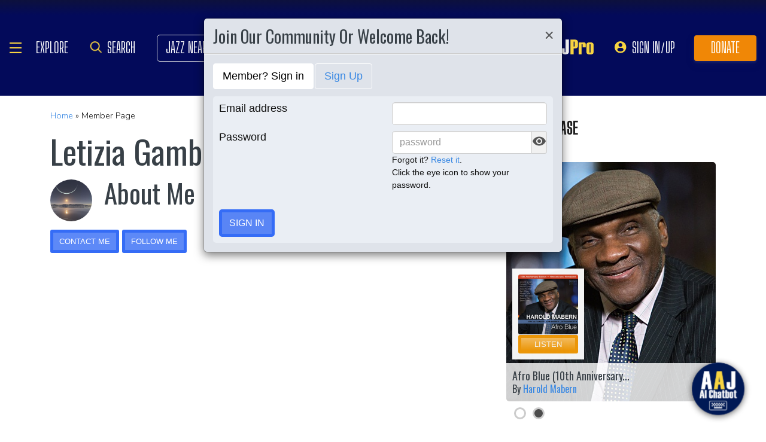

--- FILE ---
content_type: application/javascript
request_url: https://www.allaboutjazz.com/js2/unfollow.js
body_size: -49
content:
    $(function(){
        $(document).on('click','.unfollow', function() {
			var mid=$(this).attr('mid');
            $.getJSON("//www.allaboutjazz.com/includes/ajax_functions/follow_musician.php?id="+mid+"&d=1&callback=?",
                function(data){	
                            $("#follow_result").html(data.msg);
                            if (data.add=='1'){
                                $('#'+mid).css('display', 'none');
                            }
                        	else{    
                          		$('#follow_overlay').modal();
							}
              });
   
          });
    })